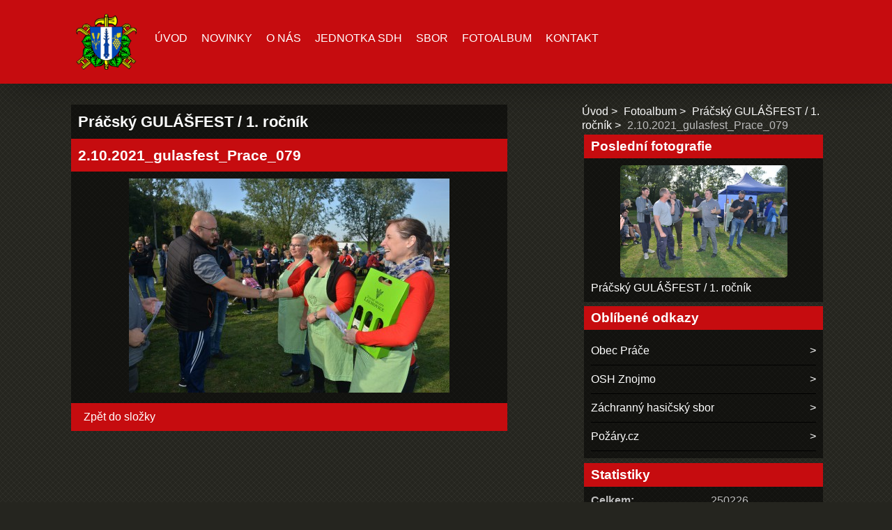

--- FILE ---
content_type: text/html; charset=UTF-8
request_url: https://www.sdhprace.cz/fotoalbum/pracsky-gulasfest---1.-rocnik/2.10.2021_gulasfest_prace_079.html
body_size: 3941
content:
<!DOCTYPE html>
<html lang="cs">
    <head>
        <title>Sbor dobrovolných hasičů Práče - Fotoalbum - Práčský GULÁŠFEST / 1. ročník - 2.10.2021_gulasfest_Prace_079</title>
        <meta charset="utf-8">
        <meta http-equiv="X-UA-Compatible" content="IE=edge">
        <meta name="viewport" content="width=device-width, initial-scale=1.0">
        <meta name="copyright" content="eStranky">
        <meta name="description" content="" />
        <meta name="keywords" content="hasiči,sdh,sbor dobrovolných hasičů,Práče" />
        <meta name="robots" content="all,follow" />
        <meta name="author" content="www.sdhprace.cz" />
        
        <link rel="stylesheet" href="https://s3a.sdhcr.cz/css/d1000000500.css?nc=1838427710" type="text/css" /><style type="text/css">#content .hero {
    background-image: url('/img/ulogo.12.jpeg');
}</style><style type="text/css">.logo {
    background: url('/img/picture/26/%3Adesign%3Alogofirms%3A1000000500%3Alogo2.png') center / contain no-repeat;
    height: 80px;
    width: 100px;
    display: block;
    float: left;
}</style>
<link rel="stylesheet" href="//code.jquery.com/ui/1.12.1/themes/base/jquery-ui.css">
<script src="//code.jquery.com/jquery-1.12.4.js"></script>
<script src="//code.jquery.com/ui/1.12.1/jquery-ui.js"></script>
<script type="text/javascript" src="https://s3c.sdhcr.cz/js/ui.js?nc=1" id="index_script" ></script>
			<script type="text/javascript">
				dataLayer = [{
					'subscription': 'true',
				}];
			</script>
			<!-- Header Code -->
        <link href="https://fonts.googleapis.com/css?family=Roboto+Condensed" rel="stylesheet">
    </head>
    
    <body class=" color_b">

    <!-- Wrapping the whole page, may have fixed or fluid width -->
    <div id="whole-page">

        

        <!-- Because of the matter of accessibility (text browsers,
        voice readers) we include a link leading to the page content and
        navigation } you'll probably want to hide them using display: none
        in your stylesheet -->

        <a href="#articles" class="accessibility-links">Jdi na obsah</a>
        <a href="#navigation" class="accessibility-links">Jdi na menu</a>

        
        
        <!-- block for skyscraper and rectangle  -->
        <div id="sticky-box">
            <div id="sky-scraper-block">
                
                
            </div>
        </div>
        <!-- block for skyscraper and rectangle  -->

        <!-- Wrapping the document's visible part -->
        <div id="document">

            <!-- header -->
            <header class="header p-1 color_a">
                <div class="header-inner">
                    
                    
                    <a href="/" class="logo"></a>
                    
                    <!-- Hamburger icon -->
    <button type="button" class="menu-toggle" onclick="menuToggle()" id="menu-toggle">
    	<span></span>
    	<span></span>
    	<span></span>
    </button>

<!-- Such navigation allows both horizontal and vertical rendering -->
<div id="navigation">
    <div class="inner_frame color_a">
        
        <nav>
            <menu class="menu-type-onmouse">
                <li class=" dropdown">
    <a href="/">Úvod</a>
    
</li><li class=" dropdown">
    <a href="/clanky/novinky/">Novinky</a>
    
</li><li class=" dropdown">
    <a href="/clanky/o-nas.html">O nás</a>
    
</li><li class=" dropdown">
    <a href="/clanky/jednotka-sdh/">Jednotka SDH</a>
    
</li><li class=" dropdown">
    <a href="/clanky/sbor/">Sbor</a>
    
</li><li class=" dropdown">
    <a href="/fotoalbum/">Fotoalbum</a>
    
</li><li class=" dropdown">
    <a href="/clanky/kontakt.html">Kontakt</a>
    
</li>
            </menu>
        </nav>
        
    </div>
</div>
<!-- menu ending -->
                    
                    
                    
                    <span id="title-position" class="head-left"></span>
                </div>
            </header>
            <!-- /header -->

            <!-- main page content -->
            <main id="content">
                
                <div id="content-wrapper" class="">
                    
                    <script>
                        // Content wrapper
                        (!document.querySelector(".content-hp")) ? document.getElementById("content-wrapper").className = "content-wrapper p-1" : false;
                    </script>
                    
                    <script language="JavaScript" type="text/javascript">
  <!--
    index_setCookieData('index_curr_photo', 388);
  //-->
</script>

<div id="slide">
  <h2>Práčský GULÁŠFEST / 1. ročník</h2>
  <div id="click">
    <h3 id="photo_curr_title" class="color_a">2.10.2021_gulasfest_Prace_079</h3>
    <div class="slide-img">
       
      <a href="/fotoalbum/pracsky-gulasfest---1.-rocnik/2.10.2021_gulasfest_prace_079.-.html" class="actual-photo" onclick="return index_photo_open(this,'_fullsize');" id="photo_curr_a"><img src="/img/mid/388/2.10.2021_gulasfest_prace_079.jpg" alt="" width="460" height="307"  id="photo_curr_img" /></a>   <!-- actual shown photo -->

       
      <br /> <!-- clear -->
    </div>
  </div>
  <!-- TODO: javascript -->
<script type="text/javascript">
  <!--
    var index_ss_type = "small";
    var index_ss_nexthref = "";
    var index_ss_firsthref = "";
    index_ss_init ();
  //-->
</script>

  <div class="slidenav color_a">
    <div class="back" id="photo_prev_div">
       
    </div>
    <div class="forward" id="photo_next_div">
       
    </div>
    <a href="/fotoalbum/pracsky-gulasfest---1.-rocnik/">Zpět do složky</a>
    <br />
  </div>
  
  <p id="photo_curr_comment">
      
    </p>
    
  <script type="text/javascript">
    <!--
      index_photo_init ();
    //-->
  </script>
</div>

                    
                </div>
                
                <!-- Additional modules -->
                <section class="modules p-1">
                    <div class="modules-in">
                        <!-- Breadcrumb navigation -->
<div id="breadcrumb-nav">
    <span class="breadcrumb-border">
        <a href="/">Úvod</a><a href="/fotoalbum/">Fotoalbum</a><a href="/fotoalbum/pracsky-gulasfest---1.-rocnik/">Práčský GULÁŠFEST / 1. ročník</a><span>2.10.2021_gulasfest_Prace_079</span>
    </span>
</div>
                        
                        
                        
                        <!-- Last photo -->
<div id="last-photo" class="section">
    <h2 class="color_a">Poslední fotografie
        <span id="last-photo-decoration" class="decoration">
        </span></h2>
    <div class="inner_frame">
        <div class="inner_wrap">
            <div class="wrap-of-wrap">
                <div class="wrap-of-photo">
                    <a href="/fotoalbum/pracsky-gulasfest---1.-rocnik/">
                        <img src="/img/mid/414/2.10.2021_gulasfest_prace_105.jpg" alt="2.10.2021_gulasfest_Prace_105" width="75" height="50" /></a>
                </div>
            </div>
            <span>
                <a href="/fotoalbum/pracsky-gulasfest---1.-rocnik/">Práčský GULÁŠFEST / 1. ročník</a>
            </span>
        </div>
    </div>
</div>
<!-- /Last photo -->
                        
                        
                        
                        
                        
                        
                        <!-- Favorite links -->
  <div id="links" class="section">
    <h2 class="color_a">Oblíbené odkazy
        <span id="links-decoration" class="decoration">
        </span></h2>
    <div class="inner_frame">
      <ul>
        <li class="first ">
  <a href="http://www.obec-prace.cz" title="Obec Práče">
  Obec Práče</a></li><li class="">
  <a href="https://www.oshznojmo.cz/" title="OSH Znojmo">
  OSH Znojmo</a></li><li class="">
  <a href="https://www.hzscr.cz" title="Záchranný hasičský sbor">
  Záchranný hasičský sbor</a></li><li class="last ">
  <a href="http://www.pozary.cz" title="Požáry.cz">
  Požáry.cz</a></li>
      </ul>
    </div>
  </div>
<!-- /Favorite links -->
                        
                        <!--/ u_m_event_archive /-->
                        
                        <!-- Stats -->
  <div id="stats" class="section">
    <h2 class="color_a">Statistiky
      <span id="stats-decoration" class="decoration">
      </span></h2>
    <div class="inner_frame">
      <!-- Keeping in mind people with disabilities (summary, caption) as well as worshipers of semantic web -->
      <table summary="Statistiky">

        <tfoot>
          <tr>
            <th scope="row">Online:</th>
            <td>1</td>
          </tr>
        </tfoot>

        <tbody>
          <tr>
            <th scope="row">Celkem:</th>
            <td>250226</td>
          </tr>
          <tr>
            <th scope="row">Měsíc:</th>
            <td>8612</td>
          </tr>
          <tr>
            <th scope="row">Den:</th>
            <td>186</td>
          </tr>
        </tbody>
      </table>
    </div>
  </div>
<!-- Stats -->
                        
                        
                    </div>
                </section>
                <!-- /Additional modules -->

                <!-- footer -->
                    <footer class="footer color_a p-1">
                            <p>
        &copy; 2026 sdhcr.cz <span class="hide">|</span> <a class="promolink promolink-paid" href="http://www.sdhcr.cz/" title="Tvorba webových stránek zdarma, jednoduše a do 5 minut."><strong>Tvorba webových stránek</strong></a>
        
        
        
        
         | <a class="up" href="#whole-page">Nahoru &uarr;</a>
        
    </p>
    
                    </footer>
                <!-- /footer -->

            </main>
            <!-- /main page content -->

        </div>

    </div>
       <script>
        "use strict"
                
        // Navigation adjustments 
            const nav = document.querySelector("#navigation");
            const menu = document.querySelector("menu");
            
            let searchBar, logoImg;
            searchBar = logoImg = true;
        
                logoImg = (getComputedStyle(document.querySelector(".logo")).backgroundImage === "none") ? false : true;
        
                searchBar = (document.getElementById("search") == null) ? false : true;
        
            if(logoImg == false && searchBar == false) {
                nav.style.width = "100%";
            } else if(logoImg == false && searchBar) {
                nav.style.width = "calc(100% - 180px)";
            } else if(logoImg && searchBar == false) {
                nav.style.width = "calc(100% - 100px)";
            } else {
                nav.style.width = "calc(100% - 380px)";
            }
        
            document.querySelector(".menu-toggle").onclick = () => {
                menuToggle();
        
                let navActive = document.querySelector("#navigation.menu-active");
        
                if(navActive) {
                    navActive.style.width = "100%";
                    menu.style.height = "calc(100vh - 80px)";
                } 
        
                if(logoImg == false) {
                    navActive.style.paddingTop = "80px";
                }
                if(searchBar) {
                    menu.style.height = "calc(100vh - 160px)";
                }
            }
            
        // Navigation adjustments end
        
        // Content padding
        const headerHeight = document.querySelector(".header").offsetHeight;
        (headerHeight > 80) ? document.querySelector("#content").style.paddingTop = headerHeight + "px" : false;
           
    </script>
    
    
    <script type="text/javascript">_satellite.pageBottom();</script><!-- NO GEMIUS -->
</body>
</html>